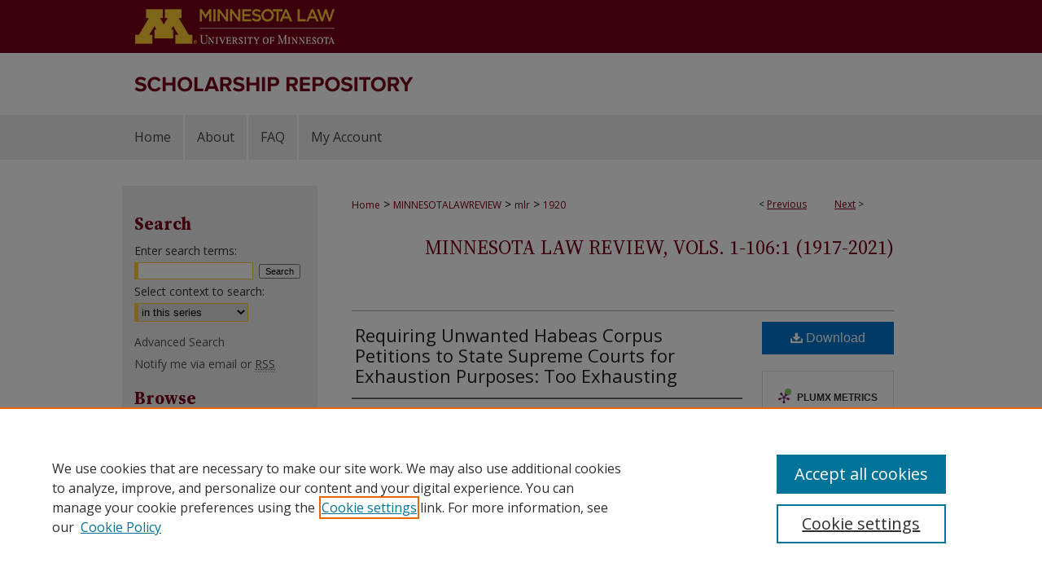

--- FILE ---
content_type: text/css
request_url: https://scholarship.law.umn.edu/ir-local.css
body_size: 4862
content:
/* -----------------------------------------------
bepress IR local stylesheet.
Author:   David Stienstra
Version:  2024
PLEASE SAVE THIS FILE LOCALLY!
----------------------------------------------- */
@import url('https://fonts.googleapis.com/css2?family=Open+Sans:ital,wght@0,300..800;1,300..800&family=Source+Serif+4:ital,opsz,wght@0,8..60,200..900;1,8..60,200..900&display=swap');
/* ---------------- Meta Elements ---------------- */
    /* --- Meta styles and background --- */
body {
    font: normal 14px/1.5 "Open Sans", sans-serif;  /* should be medium except when fitting into a fixed container */
    background: #fff url(assets/md5images/e5cce650e59b6bf193707f03e1cf5898.png) repeat-x left top;
}
/* ---------------- Header ---------------- */
#umnlaw #header {
    position: relative;  /* needed for logo positioning */
  height: auto !important; /* !important overrides mbl styling */
}
#umnlaw #banner_image {
    display: block; /* removes descender of inline element */
    width: 980px; /* not necessary if image is sized correctly */
    height: auto !important;  /* avoids warping improperly sized header image / SUP-19994 */
}
    /* --- Logo --- */
#umnlaw #logo_image {
    position: absolute !important; /* !important overrides mbl styling */
    top: 0;
    left: 0;  /* change to "right:" for right aligned logo */
    width: 28.367347% !important;  /* 240 / 980 */
    height: auto !important; /* Important avoides DC assigning incorrect height to logo image */
}
#umnlaw #header a#banner_link:focus img,
#umnlaw #header a#logo_link:focus img {
  outline: 1px dashed #ffcc33;
}
/* ---------------- Navigation ---------------- */
#umnlaw #navigation,
#umnlaw #navigation #tabs {
    height: 55px;
    overflow: hidden; /* have seen issues with tabs extending below nav container */
    white-space: nowrap;
}
#umnlaw #navigation #tabs,
#umnlaw #navigation #tabs ul,
#umnlaw #navigation #tabs ul li {
    padding: 0;
    margin: 0;
}
/* Flexbox Navigation July 2018 */
#umnlaw #navigation #tabs,
#umnlaw #navigation #tabs ul {
    display: flex;
    justify-content: flex-start; /* "flex-start" for left-aligned tabs, change to "flex-end" for right-aligned tabs, "center" for centered */
    width: 100%;
}
#umnlaw #navigation #tabs a {
    font: normal 16px "Open Sans", sans-serif;
    display: block;
    width: auto !important; /* fixes "my account" not fitting in container on page load */
    height: 55px;
    line-height: 55px;
    color: #474747;
    transition: 0.3s ease-in-out;
    background-color: transparent;
    padding: 0 15px; /* with arial bold, this fits */
    margin: 0;
    border: 0;
    border-right: 2px solid #fff;
    /* float: left; Not needed? Using flexbox now */
}
#umnlaw #navigation #tabs a:hover,
#umnlaw #navigation #tabs a:active,
#umnlaw #navigation #tabs a:focus {
    color: #000000;
    background-color: #fff;
    text-decoration: underline;
}
#umnlaw #navigation #tabs li:first-child a { padding-left: 15px; }
#umnlaw #navigation #tabs li:last-child a {
    border-right: none;
}
/* ---------------- Sidebar ---------------- */
#umnlaw #sidebar {
    background-color: #eeeeee;
}
#umnlaw #sidebar h2 {
    font: bold 21px "Source Serif 4", serif;
    color: #790119;
    background: transparent;
    padding: 0;
    margin: 0;
    border: none;
}
#umnlaw #sidebar a {
    font: normal 14px "Open Sans", sans-serif;
    color: #525252;
    text-decoration: none;
}
#umnlaw #sidebar a:hover,
#umnlaw #sidebar a:active,
#umnlaw #sidebar a:focus {
    color: #000000;
    text-decoration: underline;
    background: transparent;
}
#umnlaw #sidebar #sidebar-search label {
    font: normal 14px "Open Sans", sans-serif;
    color: #333333;
}
#umnlaw #sidebar #sidebar-search {
    margin-top: 8px;
    padding-left: 15px;
}
#umnlaw #sidebar #sidebar-search span.border { background: transparent; }
.searchbutton { cursor: pointer; } /* best practice, should move to ir-layout.css */

#umnlaw #sidebar #lrc-badge a:hover,
#umnlaw #sidebar #lrc-badge a:active,
#umnlaw #sidebar #lrc-badge a:focus {
  background: transparent url(/assets/images/lrc_badge.png) center center no-repeat;
  outline: 1px dashed #000;
}

#umnlaw #sidebar a:hover img,
#umnlaw #sidebar a:active img,
#umnlaw #sidebar a:focus img {
  outline: 1px dashed #000;
}

#umnlaw #sidebar form#browse {
  padding-left: 15px;
}

#umnlaw #sidebar form label {
  color: #333333;
}
#umnlaw #sidebar ul#side-notify {
  padding-top: 0;
}
/*-----  Site matching journals  ----- */
    /* --- Highlighted sidebar links --- */
#umnlaw #sidebar ul#navlist {
  border-top: none; }  /* border added by ir-custom.css by default */
#umnlaw #sidebar ul#navlist li:first-child a {
  border-top: 2px solid #fff; /* border is removed if #navlist has no content */
}
#umnlaw #sidebar ul#navlist li a {
  color: #525252;
  transition: background 0.3s ease;
  font-weight: normal;
  background-color: #eeeeee;
  border-bottom: 2px solid #fff;
}
    /* Sidebar link colors */
#umnlaw #sidebar ul#navlist li a:active,
#umnlaw #sidebar ul#navlist li a:hover,
#umnlaw #sidebar ul#navlist li a:focus {
  color: #000;
  background-color: #fff;
}

#umnlaw #sidebar ul#navlist li a {
  display: flex;
  flex-direction: column;
  justify-content: center;
  height: 40px;
  padding: 0;
}
/* ---------------- Main Content ---------------- */
#umnlaw #content .text {
    padding: 0;
}
#umnlaw #wrapper { /* for full-length sidebar content background/elements */
    background: url(assets/md5images/cf1e60b6ab93bff127a9eca3244a962c.gif) repeat-y left top;
    margin: 32px 0;
}
/*#umnlaw #content { padding-top: 16px; }*/
    /* --- Breadcrumbs --- */
#umnlaw #main.text div.crumbs a:link,
#umnlaw #main.text div.crumbs a:visited {
    text-decoration: none;
    color: #790119;
}
#umnlaw #main.text div.crumbs a:hover,
#umnlaw #main.text div.crumbs a:active,
#umnlaw #main.text div.crumbs a:focus {
    text-decoration: underline;
    color: #000000;
}
#umnlaw #dcn-home > #homepage-intro { margin: 15px 0; }
 /* adds space under full-width main-content image */
#umnlaw #home-page-banner { margin-bottom: 16px; }
    /* --- Headers --- */
#umnlaw #dcn-home > h2,
#umnlaw #main.text h2#hometitle,
#umnlaw #main.text #homepage-heading-row h2 {
    font: bold 30px "Source Serif 4", serif;
}
h3 {
    margin: 0;
    text-decoration: underline; }
/* FF 55 takes parent element's color a text-deoration-color (black, usually) */
#dcn-home #cover-browse h3 { color: #790119; }
#umnlaw #dcn-home #cover-browse h3 a {
    font: 400 17px/1.6 "Open Sans", sans-serif;
    text-decoration: none;
}
#umnlaw #dcn-home #cover-browse h3 a:hover,
#umnlaw #dcn-home #cover-browse h3 a:focus,
#umnlaw #dcn-home #cover-browse h3 a:active {
    text-decoration: underline;
}
    /* --- Links --- */
#umnlaw #main.text a:link,
#umnlaw #main.text a:visited {
    color: #790119; /* declared for #network-icon text */
}
#umnlaw #main.text a:link span.icon-question-sign {
  text-decoration: none;
}
#umnlaw #main.text a:hover,
#umnlaw #main.text a:active,
#umnlaw #main.text a:focus {
    color: #000000;
    text-decoration: underline;
}
    /* PotD / Top DL widgets */
#umnlaw #dcn-home .box.aag h2,
#umnlaw #dcn-home .box.potd h2 {
    width: 267px;
    margin: 0;
    font: bold 24px "Source Serif 4", serif;
    border-bottom: 1px solid #d3d3d3;
}
#umnlaw #main.text .box a:link,
#umnlaw #main.text .box a:visited {
    font: bold 14px "Open Sans", sans-serif;
    text-decoration: none;
    border-bottom: 1px solid #d3d3d3;
    background: none;
}
#umnlaw #main.text .box a:hover,
#umnlaw #main.text .box a:active,
#umnlaw #main.text .box a:focus {
    text-decoration: underline;
}
/* article-level text // default values 12px/13px */
#umnlaw #alpha .element p,
#umnlaw #custom-fields .element p,
#umnlaw #alpha #recommended_citation p {
  font-size: 14px;
}
#umnlaw #beta_7-3 #beta-disciplines.aside p,
#umnlaw #alpha #attach_additional_files .files span {
  font-size: 14px !important;
}

#umnlaw #alpha .element h4,
#umnlaw #custom-fields .element h4,
#umnlaw #beta_7-3 h4,
#umnlaw #alpha .element h2,
#umnlaw #custom-fields .element h2,
#umnlaw #beta_7-3 h2,
#umnlaw #share.aside h2,
#umnlaw #alpha #attach_additional_files .related strong {
  font-size: 15px !important;
}
#umnlaw #alpha #title.element p {
  font-size: 22px;
}
/* Breadcrumbs */
#umnlaw #breadcrumb a,
#umnlaw .crumbs p a,
#umnlaw #pager li {
  font-size: 12px;
}

#umnlaw ul#pager li {
  padding-top: 5px;
}

/* Browse Disciplines */
#umnlaw #content .subnav li {
  font-size: 13px;
}

#umnlaw .discipline-browser dt,
#umnlaw .new-discipline dt {
  font-size: 15px;
}
#umnlaw .discipline-browser dd,
#umnlaw .new-discipline dd,
#umnlaw dl.communities dd ul li {
  font-size: 14px;
}

#umnlaw .discipline-browser dd,
#umnlaw .new-discipline dd {
    padding: 3px 0;
}
/* Submit Research */
#umnlaw .communities dt,
#umnlaw .communities dt a:link {
  font-size: 14px;
  font-weight: normal;
}
#umnlaw dl.communities dd ul li {
    line-height: 1.3em;
}

/* Announcements */
#umnlaw #main.text #announce h3,
#umnlaw #main.text #announce h4,
#umnlaw #main.text #help h3 {
  font-size: 15px;
}

/* Site subpage headings */
#umnlaw #main.text h2#ir-about,
#umnlaw #main.text h2#faq-top,
#umnlaw #main.text h1#faq-top,
#umnlaw #main.text h2#communities-title,
#umnlaw #main.text h2#top,
#umnlaw #main.text h2#submit-title,
#umnlaw #main.text #announce h2,
#umnlaw #main.text #accessibility-statement h2,
#umnlaw #main.text .discipline-block h2,
#umnlaw #main.text h2#activity-title,
#umnlaw #main.text h2#recent-title,
#umnlaw #main.text h2#topdownloads-title,
#umnlaw #main.text h1#topdownloads-title,
#umnlaw #main.text h2#peer-review-title,
#umnlaw #main.text > h2 {
  font-size: 22px;
  font-weight: bold;
}
/* homepage stats */
#umnlaw p#stats,
#umnlaw #main.text #network-icon a {
  font-size: 13px;
}

#umnlaw ul#pager li {
    padding-top: 5px;
}
#umnlaw #dcn-home #homepage-heading-row .btn {
    margin-bottom: 8px;
}
/* Journals */
#umnlaw .article-list h2,
#coverart #alpha .article-list h2 {
  font: bold 21px "Source Serif 4", serif;
  background: transparent;   /* removes background and adds a line under doctype header */
  border-bottom: 1px solid #bfbfbf;
  padding-bottom: 0;
  margin-bottom: 25px;
}
#umnlaw #main.text .article-list h1,
#alpha h1, #series-home h1 {
  font: bold 22px "Source Serif 4", serif; /* Current Issue */
}
#coverart #beta {
    float: right; }
        /* Cover art */
#coverart #beta .coverart-box h4 {
    font: bold 18px "Source Serif 4", serif; /* default is 18px */
    color: #333333;
    text-align: left;
    text-transform: none;
    border-bottom: 1px solid #bfbfbf; }
#coverart #beta .coverart-box {
    font: normal 14px "Open Sans", sans-serif;
    border: 0; }
#coverart #beta #coverart-box-container {
    border: 0; }

#coverart #beta dl  {
    margin-left: 0 !important; }
#coverart #beta #coverart-editors dt {
    font-size: 14px;
    padding-top: 10px; }
#coverart #beta #coverart-editors dd {
    padding-top: 3px;
}
#umnlaw #masthead h2.masthead,
#umnlaw #masthead caption,
#umnlaw #masthead h4 {
  font: 400 21px "Source Serif 4", serif;
  color: #333333;
  margin: 3px 0;
}
/* ---------------- Footer ---------------- */
#umnlaw #bepress a {
    background-image: url(assets/md5images/05282938aa7177c320daaf160c41aa8f.svg);
  background-size: 210px;
    background-position: center;
}
#umnlaw #footer {
    height: 72px;
    background-color: #f3f3f3; }
#umnlaw #bepress a {
    height: 70px;
    margin: 1px 0;
    background-color: #f3f3f3; }
#umnlaw #footer p,
#umnlaw #footer p a {
    font: normal 12px/2 "Open Sans", sans-serif;
    color: #790119;
    text-decoration: none;
}
#umnlaw #footer p:first-of-type { padding-top: 10px; }

#umnlaw #container #footer a.secondary-link {
  font-size: 11px;
}
#umnlaw #footer p a:hover,
#umnlaw #footer p a:active,
#umnlaw #footer p a:focus {
    text-decoration: underline; }
#bepress a:focus {
      outline: 1px dashed #333333;
}
#umnlaw #content {
    min-height: calc(100vh - 332px);  /* 310px varies by site. calculated by summing all fixed heights (header, navigation, footer, fixed margins between these elements) */
}
#umnlaw {
    background: url(assets/md5images/35b38b18d214a1a8c254807dd7992e4a.gif) repeat-x left bottom;
}
/* Search pages */
.legacy #umnlaw #wrapper:after {
    content: none; /* search pages */
}
.legacy #umnlaw #wrapper {
    margin-bottom: 0;
}
.legacy #umnlaw #content {
    margin-bottom: 32px;
}
#umnlaw #footer { position: relative; }
 
a#footer-logo-link { margin: 0; }
 
#footerlogo {
    position: absolute;
    top: 0;
    right: 0;
    height: 70px;
    width: 163px;
    margin: 1px 0;
 }
 
#umnlaw #footer a#footer-logo-link:focus img {
    outline: 1px dashed #333333;
}
/* ---------------- Miscellaneous fixes ---------------- */
    /* --- Advanced Search --- */
.legacy #umnlaw #wrapper {  background-image: none; }
/* Browse Authors accessibility fix- CSFR-2648 */
#umnlaw #main.text .authorbrowser p.letters a:hover,
#umnlaw #main.text .authorbrowser p.letters a:focus {
    background: url(/assets/azMe.jpg) bottom center no-repeat;
    color: #fff;
}
/* Expert Gallery Suite SW Gallery */
.egs-profile-gallery {
	display: block; /* removes descender space below inline element */
 /* left aligned */
	margin: -16px 0 -16px -42px; /* #content .text padding: 16px 0; and #content .text (margin 32px) + #sidebar (margin 10px) */

}
/* ---------------- Mobile ---------------- */
/*fixes bullet underline for Browse Research and Scholarship links*/
.mbl #main #cover-browse h3 { text-decoration: none; }
.mbl #dcn-home .box.aag span,
.mbl #dcn-home .box.potd span {
    display: block;
}
.mbl #umnlaw #main.text #dcn-home .box.aag h2,
.mbl #umnlaw #main.text #dcn-home .box.potd h2 {
  width: 100%;
}
header#mobile-nav {
    font-size: 0;
    line-height: 0; }
.mbl #umnlaw #header,
.mbl #umnlaw #header a#banner_link img,
.mbl #umnlaw #navigation {
    width: 100% !important;
}

.mbl #sidebar h2 {
  margin: 5px 0 !important;
  padding-left: 3% !important;
  width: 97% !important;
}

.mbl #sidebar #sb-custom-lower,
.mbl #sidebar #sb-custom-lowest,
.mbl #sidebar #sb-custom-upper,
.mbl #sidebar #sb-custom-middle {
  margin: 5px 0 !important;
  width: 100% !important;
}

.mbl #sidebar ul.sb-custom-ul {
  margin: 0 3% !important;
  width: 94% !important;
}

.mbl #umnlaw #header #logo_image {
    position: absolute !important; /* !important overrides mbl styling */
    top: 0;
    left: 0;  /* change to "right:" for right aligned logo */
    width: 28.367347% !important;  /* 240 / 980 */
    height: auto !important; /* Important avoides DC assigning incorrect height to logo image */
}
.mbl #umnlaw #footer #bepress a {
    background: transparent url(assets/md5images/05282938aa7177c320daaf160c41aa8f.svg) center no-repeat !important;
    height: 50px !important;
    margin: 0px !important;
  background-size: contain !important;
}

.mbl #umnlaw #footer {
	background-color: #f3f3f3 !important; /* plug in footer background color */
	background-image: none !important;
}

.mbl #umnlaw #content {
    min-height: unset;
}

.mbl #umnlaw #dcn-home #homepage-heading-row {
  align-items: center;
}
.mbl #umnlaw #dcn-home #homepage-heading-row .btn {
  display: inline;
}
.mbl #umnlaw #dcn-home #homepage-heading-row .btn:hover,
.mbl #umnlaw #dcn-home #homepage-heading-row .btn:focus,
.mbl #umnlaw #dcn-home #homepage-heading-row .btn:active {
  margin-left: 0;
}
.mbl #umnlaw #dcn-home span.site-follow {
  margin: 0 5px;
}
.mbl #umnlaw #header {
  margin: 0 !important;
}
.mbl #footer-logo-link { display: none; }
/* CSS from pre-redesign */

/* small caps in citation 8/12/15 jw */

#umnlaw .smallcaps
{
font-variant: small-caps;
}

/* Updating homepage for 8.3 configs kr 9/16/16 */
#umnlaw #dcn-home #homepage-intro {width: 100%;}



--- FILE ---
content_type: text/plain
request_url: https://www.google-analytics.com/j/collect?v=1&_v=j102&a=1417620095&t=pageview&_s=1&dl=https%3A%2F%2Fscholarship.law.umn.edu%2Fmlr%2F1920%2F&ul=en-us%40posix&dt=%22Minn.%20L.%20Rev.%22%20by%20Matthew%20L.%20Anderson&sr=1280x720&vp=1280x720&_u=IEBAAEABAAAAACAAI~&jid=1341989258&gjid=314206994&cid=1030153023.1769051906&tid=UA-50600994-48&_gid=1459305205.1769051906&_r=1&_slc=1&z=901815082
body_size: -452
content:
2,cG-NMK0Q8K9JL